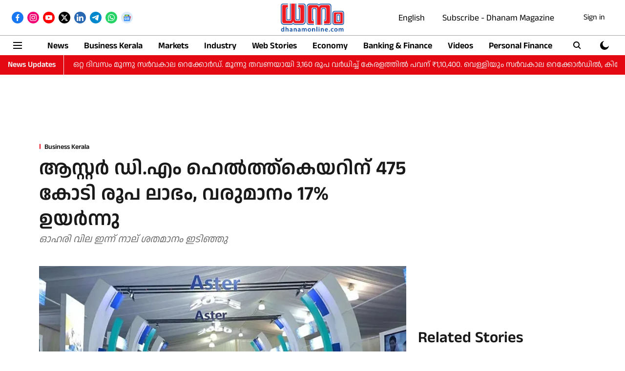

--- FILE ---
content_type: text/html; charset=utf-8
request_url: https://www.google.com/recaptcha/api2/aframe
body_size: 267
content:
<!DOCTYPE HTML><html><head><meta http-equiv="content-type" content="text/html; charset=UTF-8"></head><body><script nonce="URd4Avq7EQrFKBltWTnf_Q">/** Anti-fraud and anti-abuse applications only. See google.com/recaptcha */ try{var clients={'sodar':'https://pagead2.googlesyndication.com/pagead/sodar?'};window.addEventListener("message",function(a){try{if(a.source===window.parent){var b=JSON.parse(a.data);var c=clients[b['id']];if(c){var d=document.createElement('img');d.src=c+b['params']+'&rc='+(localStorage.getItem("rc::a")?sessionStorage.getItem("rc::b"):"");window.document.body.appendChild(d);sessionStorage.setItem("rc::e",parseInt(sessionStorage.getItem("rc::e")||0)+1);localStorage.setItem("rc::h",'1768936425385');}}}catch(b){}});window.parent.postMessage("_grecaptcha_ready", "*");}catch(b){}</script></body></html>

--- FILE ---
content_type: application/javascript; charset=utf-8
request_url: https://fundingchoicesmessages.google.com/f/AGSKWxWkj9VSeJ_KnoW4I37Tum54RjtBYpBZjx8lUamI32gveGXE9Kpe982twVIX5scc5Yt-HcmOHw7FDxeROA4B3HE6g3zB_enlzwQqUAC1ZAFA5BR8CiHaLtruTGzURxPUS6uVtfTqs2oQlFj3eqbuPg2sV1UX-IcpzXLib5xS6vc6lYlDp4KXbXWFexTO/_/circads._Ads_300x300._300x250v2./a7delivery_/ad_exo.
body_size: -1292
content:
window['7139c466-685c-4cdd-96b6-e0b8bc7cfd12'] = true;